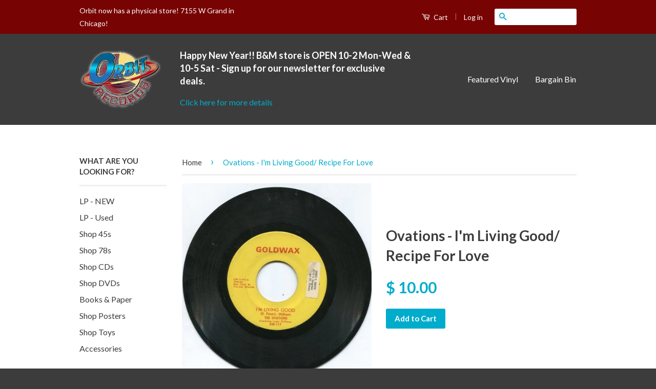

--- FILE ---
content_type: text/html; charset=utf-8
request_url: https://orbitrecords.com/products/ovations-im-living-good-recipe-for-love
body_size: 15918
content:
<!doctype html>
<!--[if lt IE 7]><html class="no-js lt-ie9 lt-ie8 lt-ie7" lang="en"> <![endif]-->
<!--[if IE 7]><html class="no-js lt-ie9 lt-ie8" lang="en"> <![endif]-->
<!--[if IE 8]><html class="no-js lt-ie9" lang="en"> <![endif]-->
<!--[if IE 9 ]><html class="ie9 no-js"> <![endif]-->
<!--[if (gt IE 9)|!(IE)]><!--> <html class="no-js"> <!--<![endif]-->
<head>
<meta name="google-site-verification" content="bC-hGGSe2O0bY8zIWuQ4rucG4SET92ygwTHmHqdhems" />
  <!-- Basic page needs ================================================== -->
  <meta charset="utf-8">
  <meta http-equiv="X-UA-Compatible" content="IE=edge,chrome=1">

  
  <link rel="shortcut icon" href="//orbitrecords.com/cdn/shop/t/3/assets/favicon.png?v=78210306088535284711454107761" type="image/png" />
  

  <!-- Title and description ================================================== -->
  <title>
  Ovations - I&#39;m Living Good/ Recipe For Love &ndash; Orbit Records
  </title>

  
  <meta name="description" content="The Ovations   |  Label: Goldwax #117   |  Format: 45   |  Genre: Soul/Funk/R&amp;amp;B Condition: Very Good Plus The Ovations featuring Louis Williams - I&#39;m Living Good b/w Recipe For Love. Goldwax Records 45rpm #117. Sticker on one label.">
  

  <!-- Social Meta Tags ================================================== -->
  

  <meta property="og:type" content="product">
  <meta property="og:title" content="Ovations - I&#39;m Living Good/ Recipe For Love">
  <meta property="og:url" content="https://orbitrecords.com/products/ovations-im-living-good-recipe-for-love">
  
  <meta property="og:image" content="http://orbitrecords.com/cdn/shop/products/ovations867_edited_grande.jpg?v=1452897246">
  <meta property="og:image:secure_url" content="https://orbitrecords.com/cdn/shop/products/ovations867_edited_grande.jpg?v=1452897246">
  
  <meta property="og:price:amount" content="10.00">
  <meta property="og:price:currency" content="USD">


  <meta property="og:description" content="The Ovations   |  Label: Goldwax #117   |  Format: 45   |  Genre: Soul/Funk/R&amp;amp;B Condition: Very Good Plus The Ovations featuring Louis Williams - I&#39;m Living Good b/w Recipe For Love. Goldwax Records 45rpm #117. Sticker on one label.">

<meta property="og:site_name" content="Orbit Records">



<meta name="twitter:card" content="summary">


  <meta name="twitter:site" content="@orbit_records">



  <meta name="twitter:title" content="Ovations - I&#39;m Living Good/ Recipe For Love">
  <meta name="twitter:description" content="
The Ovations   |  Label: Goldwax #117   |  Format: 45   |  Genre: Soul/Funk/R&amp;amp;B


Condition: Very Good Plus
The Ovations featuring Louis Williams - I&#39;m Living Good b/w Recipe For Love. Goldwax Records 45rpm #117. Sticker on one label.
">
  <meta name="twitter:image" content="https://orbitrecords.com/cdn/shop/products/ovations867_edited_medium.jpg?v=1452897246">
  <meta name="twitter:image:width" content="240">
  <meta name="twitter:image:height" content="240">



  <!-- Helpers ================================================== -->
  <link rel="canonical" href="https://orbitrecords.com/products/ovations-im-living-good-recipe-for-love">
  <meta name="viewport" content="width=device-width,initial-scale=1">
  <meta name="theme-color" content="#00accc">

  

  <!-- CSS ================================================== -->
  <link href="//orbitrecords.com/cdn/shop/t/3/assets/timber.scss.css?v=171956470857045713451704666080" rel="stylesheet" type="text/css" media="all" />
  <link href="//orbitrecords.com/cdn/shop/t/3/assets/theme.scss.css?v=95225465208065574291704666080" rel="stylesheet" type="text/css" media="all" />

  
  
  
  <link href="//fonts.googleapis.com/css?family=Lato:400,700" rel="stylesheet" type="text/css" media="all" />


  



  <!-- Header hook for plugins ================================================== -->
  <script>window.performance && window.performance.mark && window.performance.mark('shopify.content_for_header.start');</script><meta name="google-site-verification" content="bC-hGGSe2O0bY8zIWuQ4rucG4SET92ygwTHmHqdhems">
<meta id="shopify-digital-wallet" name="shopify-digital-wallet" content="/8074553/digital_wallets/dialog">
<meta name="shopify-checkout-api-token" content="21789aa43e6100bb555e2e983f7d7e44">
<meta id="in-context-paypal-metadata" data-shop-id="8074553" data-venmo-supported="true" data-environment="production" data-locale="en_US" data-paypal-v4="true" data-currency="USD">
<link rel="alternate" type="application/json+oembed" href="https://orbitrecords.com/products/ovations-im-living-good-recipe-for-love.oembed">
<script async="async" src="/checkouts/internal/preloads.js?locale=en-US"></script>
<link rel="preconnect" href="https://shop.app" crossorigin="anonymous">
<script async="async" src="https://shop.app/checkouts/internal/preloads.js?locale=en-US&shop_id=8074553" crossorigin="anonymous"></script>
<script id="apple-pay-shop-capabilities" type="application/json">{"shopId":8074553,"countryCode":"US","currencyCode":"USD","merchantCapabilities":["supports3DS"],"merchantId":"gid:\/\/shopify\/Shop\/8074553","merchantName":"Orbit Records","requiredBillingContactFields":["postalAddress","email","phone"],"requiredShippingContactFields":["postalAddress","email","phone"],"shippingType":"shipping","supportedNetworks":["visa","masterCard","amex","discover","elo","jcb"],"total":{"type":"pending","label":"Orbit Records","amount":"1.00"},"shopifyPaymentsEnabled":true,"supportsSubscriptions":true}</script>
<script id="shopify-features" type="application/json">{"accessToken":"21789aa43e6100bb555e2e983f7d7e44","betas":["rich-media-storefront-analytics"],"domain":"orbitrecords.com","predictiveSearch":true,"shopId":8074553,"locale":"en"}</script>
<script>var Shopify = Shopify || {};
Shopify.shop = "orbit-records.myshopify.com";
Shopify.locale = "en";
Shopify.currency = {"active":"USD","rate":"1.0"};
Shopify.country = "US";
Shopify.theme = {"name":"Classic","id":78376513,"schema_name":null,"schema_version":null,"theme_store_id":721,"role":"main"};
Shopify.theme.handle = "null";
Shopify.theme.style = {"id":null,"handle":null};
Shopify.cdnHost = "orbitrecords.com/cdn";
Shopify.routes = Shopify.routes || {};
Shopify.routes.root = "/";</script>
<script type="module">!function(o){(o.Shopify=o.Shopify||{}).modules=!0}(window);</script>
<script>!function(o){function n(){var o=[];function n(){o.push(Array.prototype.slice.apply(arguments))}return n.q=o,n}var t=o.Shopify=o.Shopify||{};t.loadFeatures=n(),t.autoloadFeatures=n()}(window);</script>
<script>
  window.ShopifyPay = window.ShopifyPay || {};
  window.ShopifyPay.apiHost = "shop.app\/pay";
  window.ShopifyPay.redirectState = null;
</script>
<script id="shop-js-analytics" type="application/json">{"pageType":"product"}</script>
<script defer="defer" async type="module" src="//orbitrecords.com/cdn/shopifycloud/shop-js/modules/v2/client.init-shop-cart-sync_C5BV16lS.en.esm.js"></script>
<script defer="defer" async type="module" src="//orbitrecords.com/cdn/shopifycloud/shop-js/modules/v2/chunk.common_CygWptCX.esm.js"></script>
<script type="module">
  await import("//orbitrecords.com/cdn/shopifycloud/shop-js/modules/v2/client.init-shop-cart-sync_C5BV16lS.en.esm.js");
await import("//orbitrecords.com/cdn/shopifycloud/shop-js/modules/v2/chunk.common_CygWptCX.esm.js");

  window.Shopify.SignInWithShop?.initShopCartSync?.({"fedCMEnabled":true,"windoidEnabled":true});

</script>
<script>
  window.Shopify = window.Shopify || {};
  if (!window.Shopify.featureAssets) window.Shopify.featureAssets = {};
  window.Shopify.featureAssets['shop-js'] = {"shop-cart-sync":["modules/v2/client.shop-cart-sync_ZFArdW7E.en.esm.js","modules/v2/chunk.common_CygWptCX.esm.js"],"init-fed-cm":["modules/v2/client.init-fed-cm_CmiC4vf6.en.esm.js","modules/v2/chunk.common_CygWptCX.esm.js"],"shop-button":["modules/v2/client.shop-button_tlx5R9nI.en.esm.js","modules/v2/chunk.common_CygWptCX.esm.js"],"shop-cash-offers":["modules/v2/client.shop-cash-offers_DOA2yAJr.en.esm.js","modules/v2/chunk.common_CygWptCX.esm.js","modules/v2/chunk.modal_D71HUcav.esm.js"],"init-windoid":["modules/v2/client.init-windoid_sURxWdc1.en.esm.js","modules/v2/chunk.common_CygWptCX.esm.js"],"shop-toast-manager":["modules/v2/client.shop-toast-manager_ClPi3nE9.en.esm.js","modules/v2/chunk.common_CygWptCX.esm.js"],"init-shop-email-lookup-coordinator":["modules/v2/client.init-shop-email-lookup-coordinator_B8hsDcYM.en.esm.js","modules/v2/chunk.common_CygWptCX.esm.js"],"init-shop-cart-sync":["modules/v2/client.init-shop-cart-sync_C5BV16lS.en.esm.js","modules/v2/chunk.common_CygWptCX.esm.js"],"avatar":["modules/v2/client.avatar_BTnouDA3.en.esm.js"],"pay-button":["modules/v2/client.pay-button_FdsNuTd3.en.esm.js","modules/v2/chunk.common_CygWptCX.esm.js"],"init-customer-accounts":["modules/v2/client.init-customer-accounts_DxDtT_ad.en.esm.js","modules/v2/client.shop-login-button_C5VAVYt1.en.esm.js","modules/v2/chunk.common_CygWptCX.esm.js","modules/v2/chunk.modal_D71HUcav.esm.js"],"init-shop-for-new-customer-accounts":["modules/v2/client.init-shop-for-new-customer-accounts_ChsxoAhi.en.esm.js","modules/v2/client.shop-login-button_C5VAVYt1.en.esm.js","modules/v2/chunk.common_CygWptCX.esm.js","modules/v2/chunk.modal_D71HUcav.esm.js"],"shop-login-button":["modules/v2/client.shop-login-button_C5VAVYt1.en.esm.js","modules/v2/chunk.common_CygWptCX.esm.js","modules/v2/chunk.modal_D71HUcav.esm.js"],"init-customer-accounts-sign-up":["modules/v2/client.init-customer-accounts-sign-up_CPSyQ0Tj.en.esm.js","modules/v2/client.shop-login-button_C5VAVYt1.en.esm.js","modules/v2/chunk.common_CygWptCX.esm.js","modules/v2/chunk.modal_D71HUcav.esm.js"],"shop-follow-button":["modules/v2/client.shop-follow-button_Cva4Ekp9.en.esm.js","modules/v2/chunk.common_CygWptCX.esm.js","modules/v2/chunk.modal_D71HUcav.esm.js"],"checkout-modal":["modules/v2/client.checkout-modal_BPM8l0SH.en.esm.js","modules/v2/chunk.common_CygWptCX.esm.js","modules/v2/chunk.modal_D71HUcav.esm.js"],"lead-capture":["modules/v2/client.lead-capture_Bi8yE_yS.en.esm.js","modules/v2/chunk.common_CygWptCX.esm.js","modules/v2/chunk.modal_D71HUcav.esm.js"],"shop-login":["modules/v2/client.shop-login_D6lNrXab.en.esm.js","modules/v2/chunk.common_CygWptCX.esm.js","modules/v2/chunk.modal_D71HUcav.esm.js"],"payment-terms":["modules/v2/client.payment-terms_CZxnsJam.en.esm.js","modules/v2/chunk.common_CygWptCX.esm.js","modules/v2/chunk.modal_D71HUcav.esm.js"]};
</script>
<script id="__st">var __st={"a":8074553,"offset":-21600,"reqid":"617be16a-fc7a-4d31-be7c-c830b056e4a0-1768742768","pageurl":"orbitrecords.com\/products\/ovations-im-living-good-recipe-for-love","u":"ee6fbe96dd9e","p":"product","rtyp":"product","rid":3896230785};</script>
<script>window.ShopifyPaypalV4VisibilityTracking = true;</script>
<script id="captcha-bootstrap">!function(){'use strict';const t='contact',e='account',n='new_comment',o=[[t,t],['blogs',n],['comments',n],[t,'customer']],c=[[e,'customer_login'],[e,'guest_login'],[e,'recover_customer_password'],[e,'create_customer']],r=t=>t.map((([t,e])=>`form[action*='/${t}']:not([data-nocaptcha='true']) input[name='form_type'][value='${e}']`)).join(','),a=t=>()=>t?[...document.querySelectorAll(t)].map((t=>t.form)):[];function s(){const t=[...o],e=r(t);return a(e)}const i='password',u='form_key',d=['recaptcha-v3-token','g-recaptcha-response','h-captcha-response',i],f=()=>{try{return window.sessionStorage}catch{return}},m='__shopify_v',_=t=>t.elements[u];function p(t,e,n=!1){try{const o=window.sessionStorage,c=JSON.parse(o.getItem(e)),{data:r}=function(t){const{data:e,action:n}=t;return t[m]||n?{data:e,action:n}:{data:t,action:n}}(c);for(const[e,n]of Object.entries(r))t.elements[e]&&(t.elements[e].value=n);n&&o.removeItem(e)}catch(o){console.error('form repopulation failed',{error:o})}}const l='form_type',E='cptcha';function T(t){t.dataset[E]=!0}const w=window,h=w.document,L='Shopify',v='ce_forms',y='captcha';let A=!1;((t,e)=>{const n=(g='f06e6c50-85a8-45c8-87d0-21a2b65856fe',I='https://cdn.shopify.com/shopifycloud/storefront-forms-hcaptcha/ce_storefront_forms_captcha_hcaptcha.v1.5.2.iife.js',D={infoText:'Protected by hCaptcha',privacyText:'Privacy',termsText:'Terms'},(t,e,n)=>{const o=w[L][v],c=o.bindForm;if(c)return c(t,g,e,D).then(n);var r;o.q.push([[t,g,e,D],n]),r=I,A||(h.body.append(Object.assign(h.createElement('script'),{id:'captcha-provider',async:!0,src:r})),A=!0)});var g,I,D;w[L]=w[L]||{},w[L][v]=w[L][v]||{},w[L][v].q=[],w[L][y]=w[L][y]||{},w[L][y].protect=function(t,e){n(t,void 0,e),T(t)},Object.freeze(w[L][y]),function(t,e,n,w,h,L){const[v,y,A,g]=function(t,e,n){const i=e?o:[],u=t?c:[],d=[...i,...u],f=r(d),m=r(i),_=r(d.filter((([t,e])=>n.includes(e))));return[a(f),a(m),a(_),s()]}(w,h,L),I=t=>{const e=t.target;return e instanceof HTMLFormElement?e:e&&e.form},D=t=>v().includes(t);t.addEventListener('submit',(t=>{const e=I(t);if(!e)return;const n=D(e)&&!e.dataset.hcaptchaBound&&!e.dataset.recaptchaBound,o=_(e),c=g().includes(e)&&(!o||!o.value);(n||c)&&t.preventDefault(),c&&!n&&(function(t){try{if(!f())return;!function(t){const e=f();if(!e)return;const n=_(t);if(!n)return;const o=n.value;o&&e.removeItem(o)}(t);const e=Array.from(Array(32),(()=>Math.random().toString(36)[2])).join('');!function(t,e){_(t)||t.append(Object.assign(document.createElement('input'),{type:'hidden',name:u})),t.elements[u].value=e}(t,e),function(t,e){const n=f();if(!n)return;const o=[...t.querySelectorAll(`input[type='${i}']`)].map((({name:t})=>t)),c=[...d,...o],r={};for(const[a,s]of new FormData(t).entries())c.includes(a)||(r[a]=s);n.setItem(e,JSON.stringify({[m]:1,action:t.action,data:r}))}(t,e)}catch(e){console.error('failed to persist form',e)}}(e),e.submit())}));const S=(t,e)=>{t&&!t.dataset[E]&&(n(t,e.some((e=>e===t))),T(t))};for(const o of['focusin','change'])t.addEventListener(o,(t=>{const e=I(t);D(e)&&S(e,y())}));const B=e.get('form_key'),M=e.get(l),P=B&&M;t.addEventListener('DOMContentLoaded',(()=>{const t=y();if(P)for(const e of t)e.elements[l].value===M&&p(e,B);[...new Set([...A(),...v().filter((t=>'true'===t.dataset.shopifyCaptcha))])].forEach((e=>S(e,t)))}))}(h,new URLSearchParams(w.location.search),n,t,e,['guest_login'])})(!0,!0)}();</script>
<script integrity="sha256-4kQ18oKyAcykRKYeNunJcIwy7WH5gtpwJnB7kiuLZ1E=" data-source-attribution="shopify.loadfeatures" defer="defer" src="//orbitrecords.com/cdn/shopifycloud/storefront/assets/storefront/load_feature-a0a9edcb.js" crossorigin="anonymous"></script>
<script crossorigin="anonymous" defer="defer" src="//orbitrecords.com/cdn/shopifycloud/storefront/assets/shopify_pay/storefront-65b4c6d7.js?v=20250812"></script>
<script data-source-attribution="shopify.dynamic_checkout.dynamic.init">var Shopify=Shopify||{};Shopify.PaymentButton=Shopify.PaymentButton||{isStorefrontPortableWallets:!0,init:function(){window.Shopify.PaymentButton.init=function(){};var t=document.createElement("script");t.src="https://orbitrecords.com/cdn/shopifycloud/portable-wallets/latest/portable-wallets.en.js",t.type="module",document.head.appendChild(t)}};
</script>
<script data-source-attribution="shopify.dynamic_checkout.buyer_consent">
  function portableWalletsHideBuyerConsent(e){var t=document.getElementById("shopify-buyer-consent"),n=document.getElementById("shopify-subscription-policy-button");t&&n&&(t.classList.add("hidden"),t.setAttribute("aria-hidden","true"),n.removeEventListener("click",e))}function portableWalletsShowBuyerConsent(e){var t=document.getElementById("shopify-buyer-consent"),n=document.getElementById("shopify-subscription-policy-button");t&&n&&(t.classList.remove("hidden"),t.removeAttribute("aria-hidden"),n.addEventListener("click",e))}window.Shopify?.PaymentButton&&(window.Shopify.PaymentButton.hideBuyerConsent=portableWalletsHideBuyerConsent,window.Shopify.PaymentButton.showBuyerConsent=portableWalletsShowBuyerConsent);
</script>
<script data-source-attribution="shopify.dynamic_checkout.cart.bootstrap">document.addEventListener("DOMContentLoaded",(function(){function t(){return document.querySelector("shopify-accelerated-checkout-cart, shopify-accelerated-checkout")}if(t())Shopify.PaymentButton.init();else{new MutationObserver((function(e,n){t()&&(Shopify.PaymentButton.init(),n.disconnect())})).observe(document.body,{childList:!0,subtree:!0})}}));
</script>
<link id="shopify-accelerated-checkout-styles" rel="stylesheet" media="screen" href="https://orbitrecords.com/cdn/shopifycloud/portable-wallets/latest/accelerated-checkout-backwards-compat.css" crossorigin="anonymous">
<style id="shopify-accelerated-checkout-cart">
        #shopify-buyer-consent {
  margin-top: 1em;
  display: inline-block;
  width: 100%;
}

#shopify-buyer-consent.hidden {
  display: none;
}

#shopify-subscription-policy-button {
  background: none;
  border: none;
  padding: 0;
  text-decoration: underline;
  font-size: inherit;
  cursor: pointer;
}

#shopify-subscription-policy-button::before {
  box-shadow: none;
}

      </style>

<script>window.performance && window.performance.mark && window.performance.mark('shopify.content_for_header.end');</script>

  

<!--[if lt IE 9]>
<script src="//cdnjs.cloudflare.com/ajax/libs/html5shiv/3.7.2/html5shiv.min.js" type="text/javascript"></script>
<script src="//orbitrecords.com/cdn/shop/t/3/assets/respond.min.js?v=52248677837542619231450551578" type="text/javascript"></script>
<link href="//orbitrecords.com/cdn/shop/t/3/assets/respond-proxy.html" id="respond-proxy" rel="respond-proxy" />
<link href="//orbitrecords.com/search?q=15d757e8c0fa47fa0fd114fea6ae04e9" id="respond-redirect" rel="respond-redirect" />
<script src="//orbitrecords.com/search?q=15d757e8c0fa47fa0fd114fea6ae04e9" type="text/javascript"></script>
<![endif]-->



  <script src="//ajax.googleapis.com/ajax/libs/jquery/1.11.0/jquery.min.js" type="text/javascript"></script>
  <script src="//orbitrecords.com/cdn/shop/t/3/assets/modernizr.min.js?v=26620055551102246001450551578" type="text/javascript"></script>

  
  

<link href="https://monorail-edge.shopifysvc.com" rel="dns-prefetch">
<script>(function(){if ("sendBeacon" in navigator && "performance" in window) {try {var session_token_from_headers = performance.getEntriesByType('navigation')[0].serverTiming.find(x => x.name == '_s').description;} catch {var session_token_from_headers = undefined;}var session_cookie_matches = document.cookie.match(/_shopify_s=([^;]*)/);var session_token_from_cookie = session_cookie_matches && session_cookie_matches.length === 2 ? session_cookie_matches[1] : "";var session_token = session_token_from_headers || session_token_from_cookie || "";function handle_abandonment_event(e) {var entries = performance.getEntries().filter(function(entry) {return /monorail-edge.shopifysvc.com/.test(entry.name);});if (!window.abandonment_tracked && entries.length === 0) {window.abandonment_tracked = true;var currentMs = Date.now();var navigation_start = performance.timing.navigationStart;var payload = {shop_id: 8074553,url: window.location.href,navigation_start,duration: currentMs - navigation_start,session_token,page_type: "product"};window.navigator.sendBeacon("https://monorail-edge.shopifysvc.com/v1/produce", JSON.stringify({schema_id: "online_store_buyer_site_abandonment/1.1",payload: payload,metadata: {event_created_at_ms: currentMs,event_sent_at_ms: currentMs}}));}}window.addEventListener('pagehide', handle_abandonment_event);}}());</script>
<script id="web-pixels-manager-setup">(function e(e,d,r,n,o){if(void 0===o&&(o={}),!Boolean(null===(a=null===(i=window.Shopify)||void 0===i?void 0:i.analytics)||void 0===a?void 0:a.replayQueue)){var i,a;window.Shopify=window.Shopify||{};var t=window.Shopify;t.analytics=t.analytics||{};var s=t.analytics;s.replayQueue=[],s.publish=function(e,d,r){return s.replayQueue.push([e,d,r]),!0};try{self.performance.mark("wpm:start")}catch(e){}var l=function(){var e={modern:/Edge?\/(1{2}[4-9]|1[2-9]\d|[2-9]\d{2}|\d{4,})\.\d+(\.\d+|)|Firefox\/(1{2}[4-9]|1[2-9]\d|[2-9]\d{2}|\d{4,})\.\d+(\.\d+|)|Chrom(ium|e)\/(9{2}|\d{3,})\.\d+(\.\d+|)|(Maci|X1{2}).+ Version\/(15\.\d+|(1[6-9]|[2-9]\d|\d{3,})\.\d+)([,.]\d+|)( \(\w+\)|)( Mobile\/\w+|) Safari\/|Chrome.+OPR\/(9{2}|\d{3,})\.\d+\.\d+|(CPU[ +]OS|iPhone[ +]OS|CPU[ +]iPhone|CPU IPhone OS|CPU iPad OS)[ +]+(15[._]\d+|(1[6-9]|[2-9]\d|\d{3,})[._]\d+)([._]\d+|)|Android:?[ /-](13[3-9]|1[4-9]\d|[2-9]\d{2}|\d{4,})(\.\d+|)(\.\d+|)|Android.+Firefox\/(13[5-9]|1[4-9]\d|[2-9]\d{2}|\d{4,})\.\d+(\.\d+|)|Android.+Chrom(ium|e)\/(13[3-9]|1[4-9]\d|[2-9]\d{2}|\d{4,})\.\d+(\.\d+|)|SamsungBrowser\/([2-9]\d|\d{3,})\.\d+/,legacy:/Edge?\/(1[6-9]|[2-9]\d|\d{3,})\.\d+(\.\d+|)|Firefox\/(5[4-9]|[6-9]\d|\d{3,})\.\d+(\.\d+|)|Chrom(ium|e)\/(5[1-9]|[6-9]\d|\d{3,})\.\d+(\.\d+|)([\d.]+$|.*Safari\/(?![\d.]+ Edge\/[\d.]+$))|(Maci|X1{2}).+ Version\/(10\.\d+|(1[1-9]|[2-9]\d|\d{3,})\.\d+)([,.]\d+|)( \(\w+\)|)( Mobile\/\w+|) Safari\/|Chrome.+OPR\/(3[89]|[4-9]\d|\d{3,})\.\d+\.\d+|(CPU[ +]OS|iPhone[ +]OS|CPU[ +]iPhone|CPU IPhone OS|CPU iPad OS)[ +]+(10[._]\d+|(1[1-9]|[2-9]\d|\d{3,})[._]\d+)([._]\d+|)|Android:?[ /-](13[3-9]|1[4-9]\d|[2-9]\d{2}|\d{4,})(\.\d+|)(\.\d+|)|Mobile Safari.+OPR\/([89]\d|\d{3,})\.\d+\.\d+|Android.+Firefox\/(13[5-9]|1[4-9]\d|[2-9]\d{2}|\d{4,})\.\d+(\.\d+|)|Android.+Chrom(ium|e)\/(13[3-9]|1[4-9]\d|[2-9]\d{2}|\d{4,})\.\d+(\.\d+|)|Android.+(UC? ?Browser|UCWEB|U3)[ /]?(15\.([5-9]|\d{2,})|(1[6-9]|[2-9]\d|\d{3,})\.\d+)\.\d+|SamsungBrowser\/(5\.\d+|([6-9]|\d{2,})\.\d+)|Android.+MQ{2}Browser\/(14(\.(9|\d{2,})|)|(1[5-9]|[2-9]\d|\d{3,})(\.\d+|))(\.\d+|)|K[Aa][Ii]OS\/(3\.\d+|([4-9]|\d{2,})\.\d+)(\.\d+|)/},d=e.modern,r=e.legacy,n=navigator.userAgent;return n.match(d)?"modern":n.match(r)?"legacy":"unknown"}(),u="modern"===l?"modern":"legacy",c=(null!=n?n:{modern:"",legacy:""})[u],f=function(e){return[e.baseUrl,"/wpm","/b",e.hashVersion,"modern"===e.buildTarget?"m":"l",".js"].join("")}({baseUrl:d,hashVersion:r,buildTarget:u}),m=function(e){var d=e.version,r=e.bundleTarget,n=e.surface,o=e.pageUrl,i=e.monorailEndpoint;return{emit:function(e){var a=e.status,t=e.errorMsg,s=(new Date).getTime(),l=JSON.stringify({metadata:{event_sent_at_ms:s},events:[{schema_id:"web_pixels_manager_load/3.1",payload:{version:d,bundle_target:r,page_url:o,status:a,surface:n,error_msg:t},metadata:{event_created_at_ms:s}}]});if(!i)return console&&console.warn&&console.warn("[Web Pixels Manager] No Monorail endpoint provided, skipping logging."),!1;try{return self.navigator.sendBeacon.bind(self.navigator)(i,l)}catch(e){}var u=new XMLHttpRequest;try{return u.open("POST",i,!0),u.setRequestHeader("Content-Type","text/plain"),u.send(l),!0}catch(e){return console&&console.warn&&console.warn("[Web Pixels Manager] Got an unhandled error while logging to Monorail."),!1}}}}({version:r,bundleTarget:l,surface:e.surface,pageUrl:self.location.href,monorailEndpoint:e.monorailEndpoint});try{o.browserTarget=l,function(e){var d=e.src,r=e.async,n=void 0===r||r,o=e.onload,i=e.onerror,a=e.sri,t=e.scriptDataAttributes,s=void 0===t?{}:t,l=document.createElement("script"),u=document.querySelector("head"),c=document.querySelector("body");if(l.async=n,l.src=d,a&&(l.integrity=a,l.crossOrigin="anonymous"),s)for(var f in s)if(Object.prototype.hasOwnProperty.call(s,f))try{l.dataset[f]=s[f]}catch(e){}if(o&&l.addEventListener("load",o),i&&l.addEventListener("error",i),u)u.appendChild(l);else{if(!c)throw new Error("Did not find a head or body element to append the script");c.appendChild(l)}}({src:f,async:!0,onload:function(){if(!function(){var e,d;return Boolean(null===(d=null===(e=window.Shopify)||void 0===e?void 0:e.analytics)||void 0===d?void 0:d.initialized)}()){var d=window.webPixelsManager.init(e)||void 0;if(d){var r=window.Shopify.analytics;r.replayQueue.forEach((function(e){var r=e[0],n=e[1],o=e[2];d.publishCustomEvent(r,n,o)})),r.replayQueue=[],r.publish=d.publishCustomEvent,r.visitor=d.visitor,r.initialized=!0}}},onerror:function(){return m.emit({status:"failed",errorMsg:"".concat(f," has failed to load")})},sri:function(e){var d=/^sha384-[A-Za-z0-9+/=]+$/;return"string"==typeof e&&d.test(e)}(c)?c:"",scriptDataAttributes:o}),m.emit({status:"loading"})}catch(e){m.emit({status:"failed",errorMsg:(null==e?void 0:e.message)||"Unknown error"})}}})({shopId: 8074553,storefrontBaseUrl: "https://orbitrecords.com",extensionsBaseUrl: "https://extensions.shopifycdn.com/cdn/shopifycloud/web-pixels-manager",monorailEndpoint: "https://monorail-edge.shopifysvc.com/unstable/produce_batch",surface: "storefront-renderer",enabledBetaFlags: ["2dca8a86"],webPixelsConfigList: [{"id":"513343739","configuration":"{\"config\":\"{\\\"pixel_id\\\":\\\"G-J4NGZLT9RX\\\",\\\"target_country\\\":\\\"US\\\",\\\"gtag_events\\\":[{\\\"type\\\":\\\"begin_checkout\\\",\\\"action_label\\\":\\\"G-J4NGZLT9RX\\\"},{\\\"type\\\":\\\"search\\\",\\\"action_label\\\":\\\"G-J4NGZLT9RX\\\"},{\\\"type\\\":\\\"view_item\\\",\\\"action_label\\\":[\\\"G-J4NGZLT9RX\\\",\\\"MC-HX6DZN1QLT\\\"]},{\\\"type\\\":\\\"purchase\\\",\\\"action_label\\\":[\\\"G-J4NGZLT9RX\\\",\\\"MC-HX6DZN1QLT\\\"]},{\\\"type\\\":\\\"page_view\\\",\\\"action_label\\\":[\\\"G-J4NGZLT9RX\\\",\\\"MC-HX6DZN1QLT\\\"]},{\\\"type\\\":\\\"add_payment_info\\\",\\\"action_label\\\":\\\"G-J4NGZLT9RX\\\"},{\\\"type\\\":\\\"add_to_cart\\\",\\\"action_label\\\":\\\"G-J4NGZLT9RX\\\"}],\\\"enable_monitoring_mode\\\":false}\"}","eventPayloadVersion":"v1","runtimeContext":"OPEN","scriptVersion":"b2a88bafab3e21179ed38636efcd8a93","type":"APP","apiClientId":1780363,"privacyPurposes":[],"dataSharingAdjustments":{"protectedCustomerApprovalScopes":["read_customer_address","read_customer_email","read_customer_name","read_customer_personal_data","read_customer_phone"]}},{"id":"shopify-app-pixel","configuration":"{}","eventPayloadVersion":"v1","runtimeContext":"STRICT","scriptVersion":"0450","apiClientId":"shopify-pixel","type":"APP","privacyPurposes":["ANALYTICS","MARKETING"]},{"id":"shopify-custom-pixel","eventPayloadVersion":"v1","runtimeContext":"LAX","scriptVersion":"0450","apiClientId":"shopify-pixel","type":"CUSTOM","privacyPurposes":["ANALYTICS","MARKETING"]}],isMerchantRequest: false,initData: {"shop":{"name":"Orbit Records","paymentSettings":{"currencyCode":"USD"},"myshopifyDomain":"orbit-records.myshopify.com","countryCode":"US","storefrontUrl":"https:\/\/orbitrecords.com"},"customer":null,"cart":null,"checkout":null,"productVariants":[{"price":{"amount":10.0,"currencyCode":"USD"},"product":{"title":"Ovations - I'm Living Good\/ Recipe For Love","vendor":"n\/a","id":"3896230785","untranslatedTitle":"Ovations - I'm Living Good\/ Recipe For Love","url":"\/products\/ovations-im-living-good-recipe-for-love","type":"45s"},"id":"11359713793","image":{"src":"\/\/orbitrecords.com\/cdn\/shop\/products\/ovations867_edited.jpg?v=1452897246"},"sku":"","title":"Default Title","untranslatedTitle":"Default Title"}],"purchasingCompany":null},},"https://orbitrecords.com/cdn","fcfee988w5aeb613cpc8e4bc33m6693e112",{"modern":"","legacy":""},{"shopId":"8074553","storefrontBaseUrl":"https:\/\/orbitrecords.com","extensionBaseUrl":"https:\/\/extensions.shopifycdn.com\/cdn\/shopifycloud\/web-pixels-manager","surface":"storefront-renderer","enabledBetaFlags":"[\"2dca8a86\"]","isMerchantRequest":"false","hashVersion":"fcfee988w5aeb613cpc8e4bc33m6693e112","publish":"custom","events":"[[\"page_viewed\",{}],[\"product_viewed\",{\"productVariant\":{\"price\":{\"amount\":10.0,\"currencyCode\":\"USD\"},\"product\":{\"title\":\"Ovations - I'm Living Good\/ Recipe For Love\",\"vendor\":\"n\/a\",\"id\":\"3896230785\",\"untranslatedTitle\":\"Ovations - I'm Living Good\/ Recipe For Love\",\"url\":\"\/products\/ovations-im-living-good-recipe-for-love\",\"type\":\"45s\"},\"id\":\"11359713793\",\"image\":{\"src\":\"\/\/orbitrecords.com\/cdn\/shop\/products\/ovations867_edited.jpg?v=1452897246\"},\"sku\":\"\",\"title\":\"Default Title\",\"untranslatedTitle\":\"Default Title\"}}]]"});</script><script>
  window.ShopifyAnalytics = window.ShopifyAnalytics || {};
  window.ShopifyAnalytics.meta = window.ShopifyAnalytics.meta || {};
  window.ShopifyAnalytics.meta.currency = 'USD';
  var meta = {"product":{"id":3896230785,"gid":"gid:\/\/shopify\/Product\/3896230785","vendor":"n\/a","type":"45s","handle":"ovations-im-living-good-recipe-for-love","variants":[{"id":11359713793,"price":1000,"name":"Ovations - I'm Living Good\/ Recipe For Love","public_title":null,"sku":""}],"remote":false},"page":{"pageType":"product","resourceType":"product","resourceId":3896230785,"requestId":"617be16a-fc7a-4d31-be7c-c830b056e4a0-1768742768"}};
  for (var attr in meta) {
    window.ShopifyAnalytics.meta[attr] = meta[attr];
  }
</script>
<script class="analytics">
  (function () {
    var customDocumentWrite = function(content) {
      var jquery = null;

      if (window.jQuery) {
        jquery = window.jQuery;
      } else if (window.Checkout && window.Checkout.$) {
        jquery = window.Checkout.$;
      }

      if (jquery) {
        jquery('body').append(content);
      }
    };

    var hasLoggedConversion = function(token) {
      if (token) {
        return document.cookie.indexOf('loggedConversion=' + token) !== -1;
      }
      return false;
    }

    var setCookieIfConversion = function(token) {
      if (token) {
        var twoMonthsFromNow = new Date(Date.now());
        twoMonthsFromNow.setMonth(twoMonthsFromNow.getMonth() + 2);

        document.cookie = 'loggedConversion=' + token + '; expires=' + twoMonthsFromNow;
      }
    }

    var trekkie = window.ShopifyAnalytics.lib = window.trekkie = window.trekkie || [];
    if (trekkie.integrations) {
      return;
    }
    trekkie.methods = [
      'identify',
      'page',
      'ready',
      'track',
      'trackForm',
      'trackLink'
    ];
    trekkie.factory = function(method) {
      return function() {
        var args = Array.prototype.slice.call(arguments);
        args.unshift(method);
        trekkie.push(args);
        return trekkie;
      };
    };
    for (var i = 0; i < trekkie.methods.length; i++) {
      var key = trekkie.methods[i];
      trekkie[key] = trekkie.factory(key);
    }
    trekkie.load = function(config) {
      trekkie.config = config || {};
      trekkie.config.initialDocumentCookie = document.cookie;
      var first = document.getElementsByTagName('script')[0];
      var script = document.createElement('script');
      script.type = 'text/javascript';
      script.onerror = function(e) {
        var scriptFallback = document.createElement('script');
        scriptFallback.type = 'text/javascript';
        scriptFallback.onerror = function(error) {
                var Monorail = {
      produce: function produce(monorailDomain, schemaId, payload) {
        var currentMs = new Date().getTime();
        var event = {
          schema_id: schemaId,
          payload: payload,
          metadata: {
            event_created_at_ms: currentMs,
            event_sent_at_ms: currentMs
          }
        };
        return Monorail.sendRequest("https://" + monorailDomain + "/v1/produce", JSON.stringify(event));
      },
      sendRequest: function sendRequest(endpointUrl, payload) {
        // Try the sendBeacon API
        if (window && window.navigator && typeof window.navigator.sendBeacon === 'function' && typeof window.Blob === 'function' && !Monorail.isIos12()) {
          var blobData = new window.Blob([payload], {
            type: 'text/plain'
          });

          if (window.navigator.sendBeacon(endpointUrl, blobData)) {
            return true;
          } // sendBeacon was not successful

        } // XHR beacon

        var xhr = new XMLHttpRequest();

        try {
          xhr.open('POST', endpointUrl);
          xhr.setRequestHeader('Content-Type', 'text/plain');
          xhr.send(payload);
        } catch (e) {
          console.log(e);
        }

        return false;
      },
      isIos12: function isIos12() {
        return window.navigator.userAgent.lastIndexOf('iPhone; CPU iPhone OS 12_') !== -1 || window.navigator.userAgent.lastIndexOf('iPad; CPU OS 12_') !== -1;
      }
    };
    Monorail.produce('monorail-edge.shopifysvc.com',
      'trekkie_storefront_load_errors/1.1',
      {shop_id: 8074553,
      theme_id: 78376513,
      app_name: "storefront",
      context_url: window.location.href,
      source_url: "//orbitrecords.com/cdn/s/trekkie.storefront.cd680fe47e6c39ca5d5df5f0a32d569bc48c0f27.min.js"});

        };
        scriptFallback.async = true;
        scriptFallback.src = '//orbitrecords.com/cdn/s/trekkie.storefront.cd680fe47e6c39ca5d5df5f0a32d569bc48c0f27.min.js';
        first.parentNode.insertBefore(scriptFallback, first);
      };
      script.async = true;
      script.src = '//orbitrecords.com/cdn/s/trekkie.storefront.cd680fe47e6c39ca5d5df5f0a32d569bc48c0f27.min.js';
      first.parentNode.insertBefore(script, first);
    };
    trekkie.load(
      {"Trekkie":{"appName":"storefront","development":false,"defaultAttributes":{"shopId":8074553,"isMerchantRequest":null,"themeId":78376513,"themeCityHash":"13115376953416408327","contentLanguage":"en","currency":"USD","eventMetadataId":"30695824-0a5e-41dc-ac8f-238ce82958e8"},"isServerSideCookieWritingEnabled":true,"monorailRegion":"shop_domain","enabledBetaFlags":["65f19447"]},"Session Attribution":{},"S2S":{"facebookCapiEnabled":false,"source":"trekkie-storefront-renderer","apiClientId":580111}}
    );

    var loaded = false;
    trekkie.ready(function() {
      if (loaded) return;
      loaded = true;

      window.ShopifyAnalytics.lib = window.trekkie;

      var originalDocumentWrite = document.write;
      document.write = customDocumentWrite;
      try { window.ShopifyAnalytics.merchantGoogleAnalytics.call(this); } catch(error) {};
      document.write = originalDocumentWrite;

      window.ShopifyAnalytics.lib.page(null,{"pageType":"product","resourceType":"product","resourceId":3896230785,"requestId":"617be16a-fc7a-4d31-be7c-c830b056e4a0-1768742768","shopifyEmitted":true});

      var match = window.location.pathname.match(/checkouts\/(.+)\/(thank_you|post_purchase)/)
      var token = match? match[1]: undefined;
      if (!hasLoggedConversion(token)) {
        setCookieIfConversion(token);
        window.ShopifyAnalytics.lib.track("Viewed Product",{"currency":"USD","variantId":11359713793,"productId":3896230785,"productGid":"gid:\/\/shopify\/Product\/3896230785","name":"Ovations - I'm Living Good\/ Recipe For Love","price":"10.00","sku":"","brand":"n\/a","variant":null,"category":"45s","nonInteraction":true,"remote":false},undefined,undefined,{"shopifyEmitted":true});
      window.ShopifyAnalytics.lib.track("monorail:\/\/trekkie_storefront_viewed_product\/1.1",{"currency":"USD","variantId":11359713793,"productId":3896230785,"productGid":"gid:\/\/shopify\/Product\/3896230785","name":"Ovations - I'm Living Good\/ Recipe For Love","price":"10.00","sku":"","brand":"n\/a","variant":null,"category":"45s","nonInteraction":true,"remote":false,"referer":"https:\/\/orbitrecords.com\/products\/ovations-im-living-good-recipe-for-love"});
      }
    });


        var eventsListenerScript = document.createElement('script');
        eventsListenerScript.async = true;
        eventsListenerScript.src = "//orbitrecords.com/cdn/shopifycloud/storefront/assets/shop_events_listener-3da45d37.js";
        document.getElementsByTagName('head')[0].appendChild(eventsListenerScript);

})();</script>
  <script>
  if (!window.ga || (window.ga && typeof window.ga !== 'function')) {
    window.ga = function ga() {
      (window.ga.q = window.ga.q || []).push(arguments);
      if (window.Shopify && window.Shopify.analytics && typeof window.Shopify.analytics.publish === 'function') {
        window.Shopify.analytics.publish("ga_stub_called", {}, {sendTo: "google_osp_migration"});
      }
      console.error("Shopify's Google Analytics stub called with:", Array.from(arguments), "\nSee https://help.shopify.com/manual/promoting-marketing/pixels/pixel-migration#google for more information.");
    };
    if (window.Shopify && window.Shopify.analytics && typeof window.Shopify.analytics.publish === 'function') {
      window.Shopify.analytics.publish("ga_stub_initialized", {}, {sendTo: "google_osp_migration"});
    }
  }
</script>
<script
  defer
  src="https://orbitrecords.com/cdn/shopifycloud/perf-kit/shopify-perf-kit-3.0.4.min.js"
  data-application="storefront-renderer"
  data-shop-id="8074553"
  data-render-region="gcp-us-central1"
  data-page-type="product"
  data-theme-instance-id="78376513"
  data-theme-name=""
  data-theme-version=""
  data-monorail-region="shop_domain"
  data-resource-timing-sampling-rate="10"
  data-shs="true"
  data-shs-beacon="true"
  data-shs-export-with-fetch="true"
  data-shs-logs-sample-rate="1"
  data-shs-beacon-endpoint="https://orbitrecords.com/api/collect"
></script>
</head>

<body id="ovations-i-39-m-living-good-recipe-for-love" class="template-product" >

  <div class="header-bar">
  <div class="wrapper medium-down--hide">
    <div class="large--display-table">
      <div class="header-bar__left large--display-table-cell">
        
        <div class="header-bar__module header-bar__message">
          Orbit now has a physical store! 7155 W Grand in Chicago!
        </div>
        
      </div>

      <div class="header-bar__right large--display-table-cell">
        <div class="header-bar__module">
          <a href="/cart" class="cart-toggle">
            <span class="icon icon-cart header-bar__cart-icon" aria-hidden="true"></span>
            Cart
            <span class="cart-count header-bar__cart-count hidden-count">0</span>
          </a>
        </div>

        
          <span class="header-bar__sep" aria-hidden="true">|</span>
          <ul class="header-bar__module header-bar__module--list">
            
              <li>
                <a href="/account/login" id="customer_login_link">Log in</a>
              </li>
            
          </ul>
        
        
        
          <div class="header-bar__module header-bar__search">
            


  <form action="/search" method="get" class="header-bar__search-form clearfix" role="search">
    
    <input type="search" name="q" value="" aria-label="Search our store" class="header-bar__search-input">
    <button type="submit" class="btn icon-fallback-text header-bar__search-submit">
      <span class="icon icon-search" aria-hidden="true"></span>
      <span class="fallback-text">Search</span>
    </button>
  </form>


          </div>
        

      </div>
    </div>
  </div>
  <div class="wrapper large--hide">
    <button type="button" class="mobile-nav-trigger" id="MobileNavTrigger">
      <span class="icon icon-hamburger" aria-hidden="true"></span>
      Menu
    </button>
    <a href="/cart" class="cart-toggle mobile-cart-toggle">
      <span class="icon icon-cart header-bar__cart-icon" aria-hidden="true"></span>
      Cart <span class="cart-count hidden-count">0</span>
    </a>
  </div>
  <ul id="MobileNav" class="mobile-nav large--hide">
  
  
  
  <li class="mobile-nav__link" aria-haspopup="true">
    
      <a href="/collections/featured" class="mobile-nav">
        Featured Vinyl
      </a>
    
  </li>
  
  
  <li class="mobile-nav__link" aria-haspopup="true">
    
      <a href="/collections/bargain-bin" class="mobile-nav">
        Bargain Bin
      </a>
    
  </li>
  
  
    
      
      
      
      
      
        <li class="mobile-nav__link" aria-haspopup="true">
  <a href="#" class="mobile-nav__sublist-trigger">
    What Are You Looking For?
    <span class="icon-fallback-text mobile-nav__sublist-expand">
  <span class="icon icon-plus" aria-hidden="true"></span>
  <span class="fallback-text">+</span>
</span>
<span class="icon-fallback-text mobile-nav__sublist-contract">
  <span class="icon icon-minus" aria-hidden="true"></span>
  <span class="fallback-text">-</span>
</span>
  </a>
  <ul class="mobile-nav__sublist">
  
    
      
      
        <li class="mobile-nav__sublist-link">
          <a href="/collections/new-lp">LP - NEW</a>
        </li>
      
    
  
    
      
      
        <li class="mobile-nav__sublist-link">
          <a href="/collections/lp-used">LP - Used</a>
        </li>
      
    
  
    
      
      
        <li class="mobile-nav__sublist-link">
          <a href="/collections/7-45">Shop 45s</a>
        </li>
      
    
  
    
      
      
        <li class="mobile-nav__sublist-link">
          <a href="/collections/78s">Shop 78s</a>
        </li>
      
    
  
    
      
      
        <li class="mobile-nav__sublist-link">
          <a href="/collections/cds">Shop CDs</a>
        </li>
      
    
  
    
      
      
        <li class="mobile-nav__sublist-link">
          <a href="/collections/dvds">Shop DVDs</a>
        </li>
      
    
  
    
      
      
        <li class="mobile-nav__sublist-link">
          <a href="/collections/books-paper">Books & Paper</a>
        </li>
      
    
  
    
      
      
        <li class="mobile-nav__sublist-link">
          <a href="/collections/posters">Shop Posters</a>
        </li>
      
    
  
    
      
      
        <li class="mobile-nav__sublist-link">
          <a href="/collections/toys">Shop Toys</a>
        </li>
      
    
  
    
      
      
        <li class="mobile-nav__sublist-link">
          <a href="/collections/accessories">Accessories</a>
        </li>
      
    
  
  </ul>
</li>


      
    
      
      
      
      
      
        <li class="mobile-nav__link" aria-haspopup="true">
  <a href="#" class="mobile-nav__sublist-trigger">
    Visit Our Other Shops
    <span class="icon-fallback-text mobile-nav__sublist-expand">
  <span class="icon icon-plus" aria-hidden="true"></span>
  <span class="fallback-text">+</span>
</span>
<span class="icon-fallback-text mobile-nav__sublist-contract">
  <span class="icon icon-minus" aria-hidden="true"></span>
  <span class="fallback-text">-</span>
</span>
  </a>
  <ul class="mobile-nav__sublist">
  
    
      
      
        <li class="mobile-nav__sublist-link">
          <a href="http://www.amazon.com/gp/aag/main/ref=olp_merch_name_1?ie=UTF8&asin=B00XBG85XO&isAmazonFulfilled=0&seller=A2UGFJUBC7US97">Amazon Store</a>
        </li>
      
    
  
    
      
      
        <li class="mobile-nav__sublist-link">
          <a href="http://stores.ebay.com/OrbitRecords?_rdc=1">eBay Auctions</a>
        </li>
      
    
  
  </ul>
</li>


      
    
      
      
      
      
      
    
      
      
      
      
      
    
      
      
      
      
      
    
    
    
    
    
  
    
      
      
      <li class="mobile-nav__link" aria-haspopup="true">
  <a href="#" class="mobile-nav__sublist-trigger">
    Recent Articles
    <span class="icon-fallback-text mobile-nav__sublist-expand">
  <span class="icon icon-plus" aria-hidden="true"></span>
  <span class="fallback-text">+</span>
</span>
<span class="icon-fallback-text mobile-nav__sublist-contract">
  <span class="icon icon-minus" aria-hidden="true"></span>
  <span class="fallback-text">-</span>
</span>
  </a>
  <ul class="mobile-nav__sublist">
  
    
      
      
        <li class="mobile-nav__sublist-link">
          <a href="/blogs/news/we-finally-did-it-we-opened-up-a-retail-store">We finally did it - we opened up a retail store!</a>
        </li>
      
    
  
    
      
      
        <li class="mobile-nav__sublist-link">
          <a href="/blogs/news/peter-brotzmann-chicago-octet-tentet-3-cd-box-is-back-in-stock">Peter Brotzmann Chicago Octet / Tentet 3 CD box is BACK IN STOCK!!</a>
        </li>
      
    
  
    
      
      
        <li class="mobile-nav__sublist-link">
          <a href="/blogs/news/123068545-awesome-album-art">Awesome Album Art</a>
        </li>
      
    
  
    
      
      
        <li class="mobile-nav__sublist-link">
          <a href="/blogs/news/96508801-all-the-great-records-are-in-toledo">All The Great Records are in Toledo</a>
        </li>
      
    
  
    
      
      
        <li class="mobile-nav__sublist-link">
          <a href="/blogs/news/93497665-happy-st-patricks-day-from-your-pals-at-orbit-records">Happy St Patrick's Day from your pals at Orbit Records</a>
        </li>
      
    
  
    
      
      
        <li class="mobile-nav__sublist-link">
          <a href="/blogs/news/89880577-orbit-welcomes-okkadisk">Orbit Welcomes Okkadisk!</a>
        </li>
      
    
  
    
      
      
        <li class="mobile-nav__sublist-link">
          <a href="/blogs/news/80893633-watch-out-for-grown-men-in-rabbit-outfits">Watch Out for Grown Men in Rabbit Outfits!</a>
        </li>
      
    
  
    
      
      
        <li class="mobile-nav__sublist-link">
          <a href="/blogs/news/80893441-the-man-with-the-golden-arm">The Man with the Golden Arm</a>
        </li>
      
    
  
    
      
      
        <li class="mobile-nav__sublist-link">
          <a href="/blogs/news/17747465-the-seeds-are-coming">THE SEEDS ARE COMING!!!</a>
        </li>
      
    
  
  </ul>
</li>


    
  

  
    
      <li class="mobile-nav__link">
        <a href="/account/login" id="customer_login_link">Log in</a>
      </li>
      
        <li class="mobile-nav__link">
          <a href="/account/register" id="customer_register_link">Create account</a>
        </li>
      
    
  
  
  <li class="mobile-nav__link">
    
      <div class="header-bar__module header-bar__search">
        


  <form action="/search" method="get" class="header-bar__search-form clearfix" role="search">
    
    <input type="search" name="q" value="" aria-label="Search our store" class="header-bar__search-input">
    <button type="submit" class="btn icon-fallback-text header-bar__search-submit">
      <span class="icon icon-search" aria-hidden="true"></span>
      <span class="fallback-text">Search</span>
    </button>
  </form>


      </div>
    
  </li>
  
</ul>

</div>


  <header class="site-header" role="banner">
    <div class="wrapper">

      <div class="grid--full large--display-table">
        <div class="grid__item large--one-sixth large--display-table-cell">
          
            <div class="h1 site-header__logo large--left" itemscope itemtype="http://schema.org/Organization">
          
            
              <a href="/" itemprop="url">
                <img src="//orbitrecords.com/cdn/shop/t/3/assets/logo.png?v=78210306088535284711450551918" alt="Orbit Records" itemprop="logo">
              </a>
            
          
            </div>
          
          
            <p class="header-message large--hide">
              <small>Orbit now has a physical store! 7155 W Grand in Chicago!</small>
            </p>
          
        </div>
        
        
        
        <div class="grid__item large--three-sixths large--display-table-cell medium-down--text-center announcement-area">
          <h3 class="announcement">Happy New Year!! B&M store is OPEN 10-2 Mon-Wed & 10-5 Sat - Sign up for our newsletter for exclusive deals.</h3>
          <a href="https://orbitrecords.com/collections/new-lp/jazz">Click here for more details</a>
        </div>
        
                  
        <div class="grid__item large--one-third large--display-table-cell medium-down--hide">
          
<ul class="site-nav" id="AccessibleNav">
  
    
    
    
      <li >
        <a href="/collections/featured" class="site-nav__link">Featured Vinyl</a>
      </li>
    
  
    
    
    
      <li >
        <a href="/collections/bargain-bin" class="site-nav__link">Bargain Bin</a>
      </li>
    
  
</ul>

        </div>
      </div>

    </div>
  </header>

  <main class="wrapper main-content" role="main">
    <div class="grid">
      
        <div class="grid__item large--one-fifth medium-down--hide">
          





  
  
  
    <nav class="sidebar-module">
      <div class="section-header">
        <p class="section-header__title h4">What Are You Looking For?</p>
      </div>
      <ul class="sidebar-module__list">
        
          
  <li>
    <a href="/collections/new-lp" class="">LP - NEW</a>
  </li>


        
          
  <li>
    <a href="/collections/lp-used" class="">LP - Used</a>
  </li>


        
          
  <li>
    <a href="/collections/7-45" class="">Shop 45s</a>
  </li>


        
          
  <li>
    <a href="/collections/78s" class="">Shop 78s</a>
  </li>


        
          
  <li>
    <a href="/collections/cds" class="">Shop CDs</a>
  </li>


        
          
  <li>
    <a href="/collections/dvds" class="">Shop DVDs</a>
  </li>


        
          
  <li>
    <a href="/collections/books-paper" class="">Books & Paper</a>
  </li>


        
          
  <li>
    <a href="/collections/posters" class="">Shop Posters</a>
  </li>


        
          
  <li>
    <a href="/collections/toys" class="">Shop Toys</a>
  </li>


        
          
  <li>
    <a href="/collections/accessories" class="">Accessories</a>
  </li>


        
      </ul>
    </nav>
  

  
  
  
    <nav class="sidebar-module">
      <div class="section-header">
        <p class="section-header__title h4">Visit Our Other Shops</p>
      </div>
      <ul class="sidebar-module__list">
        
          
  <li>
    <a href="http://www.amazon.com/gp/aag/main/ref=olp_merch_name_1?ie=UTF8&asin=B00XBG85XO&isAmazonFulfilled=0&seller=A2UGFJUBC7US97" class="">Amazon Store</a>
  </li>


        
          
  <li>
    <a href="http://stores.ebay.com/OrbitRecords?_rdc=1" class="">eBay Auctions</a>
  </li>


        
      </ul>
    </nav>
  

  
  
  

  
  
  

  
  
  







  <nav class="sidebar-module">
    <div class="section-header">
      <p class="section-header__title h4">Recent Articles</p>
    </div>
    <ul class="sidebar-module__list">
      
        <li class="sidebar-module__article">
          <a href="/blogs/news/we-finally-did-it-we-opened-up-a-retail-store">We finally did it - we opened up a retail store!</a>
        </li>
      
        <li class="sidebar-module__article">
          <a href="/blogs/news/peter-brotzmann-chicago-octet-tentet-3-cd-box-is-back-in-stock">Peter Brotzmann Chicago Octet / Tentet 3 CD box is BACK IN STOCK!!</a>
        </li>
      
        <li class="sidebar-module__article">
          <a href="/blogs/news/123068545-awesome-album-art">Awesome Album Art</a>
        </li>
      
        <li class="sidebar-module__article">
          <a href="/blogs/news/96508801-all-the-great-records-are-in-toledo">All The Great Records are in Toledo</a>
        </li>
      
    </ul>
  </nav>




        </div>
        <div class="grid__item large--four-fifths">
          <div itemscope itemtype="http://schema.org/Product">

  <meta itemprop="url" content="https://orbitrecords.com/products/ovations-im-living-good-recipe-for-love">
  <meta itemprop="image" content="//orbitrecords.com/cdn/shop/products/ovations867_edited_grande.jpg?v=1452897246">

  <div class="section-header section-header--breadcrumb">
    

<nav class="breadcrumb" role="navigation" aria-label="breadcrumbs">
  <a href="/" title="Back to the frontpage">Home</a>

  

    
    <span aria-hidden="true" class="breadcrumb__sep">&rsaquo;</span>
    <span>Ovations - I'm Living Good/ Recipe For Love</span>

  
</nav>


  </div>

  <div class="product-single">
    <div class="grid product-single__hero">
      <div class="grid__item large--one-half">
        <div class="product-single__photos" id="ProductPhoto">
          
          <img src="//orbitrecords.com/cdn/shop/products/ovations867_edited_1024x1024.jpg?v=1452897246" alt="Ovations - I&#39;m Living Good/ Recipe For Love" id="ProductPhotoImg" data-zoom="//orbitrecords.com/cdn/shop/products/ovations867_edited_1024x1024.jpg?v=1452897246">
        </div>
      </div>
      <div class="grid__item large--one-half">
        
        <h1 itemprop="name">Ovations - I'm Living Good/ Recipe For Love</h1>

        <div itemprop="offers" itemscope itemtype="http://schema.org/Offer">
          

          <meta itemprop="priceCurrency" content="USD">
          <link itemprop="availability" href="http://schema.org/InStock">

          <form action="/cart/add" method="post" enctype="multipart/form-data" id="AddToCartForm">
            <select name="id" id="productSelect" class="product-single__variants">
              
                

                  <option  selected="selected"  data-sku="" value="11359713793">Default Title - $ 10.00 USD</option>

                
              
            </select>

            <div class="product-single__prices">
              <span id="ProductPrice" class="product-single__price" itemprop="price">
                $ 10.00
              </span>

              
            </div>

            <div class="product-single__quantity is-hidden">
              <label for="Quantity" class="quantity-selector">Quantity</label>
              <input type="number" id="Quantity" name="quantity" value="1" min="1" class="quantity-selector">
            </div>

            <button type="submit" name="add" id="AddToCart" class="btn">
              <span id="AddToCartText">Add to Cart</span>
            </button>
          </form>
        </div>

      </div>
    </div>

    <div class="grid">
      <div class="grid__item large--one-half">
        
      </div>
    </div>
  </div>

  <hr class="hr--clear hr--small">
  <ul class="inline-list tab-switch__nav section-header">
    <li>
      <a href="#desc" data-link="desc" class="tab-switch__trigger h4 section-header__title">Description</a>
    </li>
    
  </ul>
  <div class="tab-switch__content" data-content="desc">
    <div class="product-description rte" itemprop="description">
      <meta charset="utf-8">
<p>The Ovations   |  Label: Goldwax #117   |  Format: 45   |  Genre: Soul/Funk/R&amp;B</p>
<hr noshade size="1">
<div>
<p>Condition: Very Good Plus</p>
<p>The Ovations featuring Louis Williams - I'm Living Good b/w Recipe For Love. Goldwax Records 45rpm #117. Sticker on one label.</p>
</div>
    </div>
  </div>
  

  
    <hr class="hr--clear hr--small">
    <h4 class="small--text-center">Share this Product</h4>
    



<div class="social-sharing normal small--text-center" data-permalink="https://orbitrecords.com/products/ovations-im-living-good-recipe-for-love">

  
    <a target="_blank" href="//www.facebook.com/sharer.php?u=https://orbitrecords.com/products/ovations-im-living-good-recipe-for-love" class="share-facebook">
      <span class="icon icon-facebook"></span>
      <span class="share-title">Share</span>
      
        <span class="share-count">0</span>
      
    </a>
  

  
    <a target="_blank" href="//twitter.com/share?text=Ovations%20-%20I'm%20Living%20Good/%20Recipe%20For%20Love&amp;url=https://orbitrecords.com/products/ovations-im-living-good-recipe-for-love" class="share-twitter">
      <span class="icon icon-twitter"></span>
      <span class="share-title">Tweet</span>
    </a>
  

  

    

    

  

  

</div>

  

  
    





  <hr class="hr--clear hr--small">
  <div class="section-header section-header--large">
    <h4 class="section-header__title">More from this collection</h4>
  </div>
  <div class="grid-uniform grid-link__container">
    
    
    
      
        
          
          











<div class="grid__item large--one-quarter medium--one-quarter small--one-half">
  <a href="/collections/7-45/products/mf-doom-black-snake-root-cedar-7-45" class="grid-link">
    <span class="grid-link__image grid-link__image--product">
      
      
      <span class="grid-link__image-centered">
        <img src="//orbitrecords.com/cdn/shop/files/Screenshot2025-12-22at11.51.18PM_large.png?v=1766469097" alt="MF Doom - Black Snake Root / Cedar 7&quot; 45">
      </span>
    </span>
    <p class="grid-link__title">MF Doom - Black Snake Root / Cedar 7" 45</p>
    <p class="grid-link__meta">
      
      <strong>$ 18.99</strong>
      
      
    </p>
  </a>
</div>

        
      
    
      
        
          
          











<div class="grid__item large--one-quarter medium--one-quarter small--one-half">
  <a href="/collections/7-45/products/mf-doom-saffron-arrow-root-instrumentals-7-45" class="grid-link">
    <span class="grid-link__image grid-link__image--product">
      
      
      <span class="grid-link__image-centered">
        <img src="//orbitrecords.com/cdn/shop/files/Screenshot2025-12-22at11.44.54PM_large.png?v=1766468768" alt="MF Doom - Saffron / Arrow Root (Instrumentals) 7&quot; 45">
      </span>
    </span>
    <p class="grid-link__title">MF Doom - Saffron / Arrow Root (Instrumentals) 7" 45</p>
    <p class="grid-link__meta">
      
      <strong>$ 18.99</strong>
      
      
    </p>
  </a>
</div>

        
      
    
      
        
          
          











<div class="grid__item large--one-quarter medium--one-quarter small--one-half">
  <a href="/collections/7-45/products/durand-jones-the-indications-private-space-sea-of-love-7-45" class="grid-link">
    <span class="grid-link__image grid-link__image--product">
      
      
      <span class="grid-link__image-centered">
        <img src="//orbitrecords.com/cdn/shop/files/CLMN243_380px_large.jpg?v=1766467595" alt="Durand Jones &amp; The Indications - Private Space / Sea of Love 7&quot; 45">
      </span>
    </span>
    <p class="grid-link__title">Durand Jones & The Indications - Private Space / Sea of Love 7" 45</p>
    <p class="grid-link__meta">
      
      <strong>$ 8.99</strong>
      
      
    </p>
  </a>
</div>

        
      
    
      
        
          
          











<div class="grid__item large--one-quarter medium--one-quarter small--one-half">
  <a href="/collections/7-45/products/sugar-minott-beg-you-put-it-down-put-down-the-dub-7" class="grid-link">
    <span class="grid-link__image grid-link__image--product">
      
      
      <span class="grid-link__image-centered">
        <img src="//orbitrecords.com/cdn/shop/files/1-sugar-minott-jah-thomas-beg-you-put-it-down-put-down-the-dub_large.webp?v=1765426993" alt="Sugar Minott - Beg You Put It Down / Put Down the Dub 7&quot;">
      </span>
    </span>
    <p class="grid-link__title">Sugar Minott - Beg You Put It Down / Put Down the Dub 7"</p>
    <p class="grid-link__meta">
      
      <strong>$ 15.99</strong>
      
      
    </p>
  </a>
</div>

        
      
    
      
        
      
    
  </div>


  

</div>

<script src="//orbitrecords.com/cdn/shopifycloud/storefront/assets/themes_support/option_selection-b017cd28.js" type="text/javascript"></script>
<script>
  var selectCallback = function(variant, selector) {
    timber.productPage({
      money_format: "$ {{amount}}",
      variant: variant,
      selector: selector,
      translations: {
        add_to_cart : "Add to Cart",
        sold_out : "Sold Out",
        unavailable : "Unavailable"
      }
    });
  };

  jQuery(function($) {
    new Shopify.OptionSelectors('productSelect', {
      product: {"id":3896230785,"title":"Ovations - I'm Living Good\/ Recipe For Love","handle":"ovations-im-living-good-recipe-for-love","description":"\u003cmeta charset=\"utf-8\"\u003e\n\u003cp\u003eThe Ovations   |  Label: Goldwax #117   |  Format: 45   |  Genre: Soul\/Funk\/R\u0026amp;B\u003c\/p\u003e\n\u003chr noshade size=\"1\"\u003e\n\u003cdiv\u003e\n\u003cp\u003eCondition: Very Good Plus\u003c\/p\u003e\n\u003cp\u003eThe Ovations featuring Louis Williams - I'm Living Good b\/w Recipe For Love. Goldwax Records 45rpm #117. Sticker on one label.\u003c\/p\u003e\n\u003c\/div\u003e","published_at":"2016-01-15T16:33:00-06:00","created_at":"2016-01-15T16:34:05-06:00","vendor":"n\/a","type":"45s","tags":["Soul\/Funk\/R\u0026B"],"price":1000,"price_min":1000,"price_max":1000,"available":true,"price_varies":false,"compare_at_price":null,"compare_at_price_min":0,"compare_at_price_max":0,"compare_at_price_varies":false,"variants":[{"id":11359713793,"title":"Default Title","option1":"Default Title","option2":null,"option3":null,"sku":"","requires_shipping":true,"taxable":true,"featured_image":null,"available":true,"name":"Ovations - I'm Living Good\/ Recipe For Love","public_title":null,"options":["Default Title"],"price":1000,"weight":142,"compare_at_price":null,"inventory_quantity":1,"inventory_management":"shopify","inventory_policy":"deny","barcode":"","requires_selling_plan":false,"selling_plan_allocations":[]}],"images":["\/\/orbitrecords.com\/cdn\/shop\/products\/ovations867_edited.jpg?v=1452897246"],"featured_image":"\/\/orbitrecords.com\/cdn\/shop\/products\/ovations867_edited.jpg?v=1452897246","options":["Title"],"media":[{"alt":null,"id":61330227243,"position":1,"preview_image":{"aspect_ratio":0.969,"height":450,"width":436,"src":"\/\/orbitrecords.com\/cdn\/shop\/products\/ovations867_edited.jpg?v=1452897246"},"aspect_ratio":0.969,"height":450,"media_type":"image","src":"\/\/orbitrecords.com\/cdn\/shop\/products\/ovations867_edited.jpg?v=1452897246","width":436}],"requires_selling_plan":false,"selling_plan_groups":[],"content":"\u003cmeta charset=\"utf-8\"\u003e\n\u003cp\u003eThe Ovations   |  Label: Goldwax #117   |  Format: 45   |  Genre: Soul\/Funk\/R\u0026amp;B\u003c\/p\u003e\n\u003chr noshade size=\"1\"\u003e\n\u003cdiv\u003e\n\u003cp\u003eCondition: Very Good Plus\u003c\/p\u003e\n\u003cp\u003eThe Ovations featuring Louis Williams - I'm Living Good b\/w Recipe For Love. Goldwax Records 45rpm #117. Sticker on one label.\u003c\/p\u003e\n\u003c\/div\u003e"},
      onVariantSelected: selectCallback,
      enableHistoryState: true
    });

    // Add label if only one product option and it isn't 'Title'. Could be 'Size'.
    

    // Hide selectors if we only have 1 variant and its title contains 'Default'.
    
      $('.selector-wrapper').hide();
    
  });  
</script>
        </div>
      
    </div>
  </main>

  <footer class="site-footer small--text-center" role="contentinfo">

    <div class="wrapper">

      <div class="grid-uniform ">

        
        
        
        
        
        

        

        
          <div class="grid__item large--one-quarter medium--one-half">
            <h4>Quick Links</h4>
            <ul class="site-footer__links">
              
                <li><a href="/search">Search</a></li>
              
                <li><a href="/pages/about-us">About Us</a></li>
              
                <li><a href="/blogs/news">Blog</a></li>
              
                <li><a href="/pages/grading-shipping">Grading/Shipping</a></li>
              
                <li><a href="/pages/terms-conditions">Terms & Conditions</a></li>
              
                <li><a href="/pages/privacy-policy">Privacy Policy</a></li>
              
                <li><a href="/pages/payment-options">Payment Options</a></li>
              
            </ul>
          </div>
        

        
          <div class="grid__item large--one-quarter medium--one-half">
            <h4>Get Connected</h4>
              
              <ul class="inline-list social-icons">
                
                  <li>
                    <a class="icon-fallback-text" href="https://twitter.com/orbit_records" title="Orbit Records on Twitter">
                      <span class="icon icon-twitter" aria-hidden="true"></span>
                      <span class="fallback-text">Twitter</span>
                    </a>
                  </li>
                
                
                  <li>
                    <a class="icon-fallback-text" href="https://www.facebook.com/orbitrecords1900" title="Orbit Records on Facebook">
                      <span class="icon icon-facebook" aria-hidden="true"></span>
                      <span class="fallback-text">Facebook</span>
                    </a>
                  </li>
                
                
                
                
                  <li>
                    <a class="icon-fallback-text" href="orbit_records_chicago" title="Orbit Records on Instagram">
                      <span class="icon icon-instagram" aria-hidden="true"></span>
                      <span class="fallback-text">Instagram</span>
                    </a>
                  </li>
                
                
                
                  <li>
                    <a class="icon-fallback-text" href="https://www.youtube.com/user/OrbitRecords" title="Orbit Records on YouTube">
                      <span class="icon icon-youtube" aria-hidden="true"></span>
                      <span class="fallback-text">YouTube</span>
                    </a>
                  </li>
                
                
                
                
              </ul>
          </div>
        

        
          <div class="grid__item large--one-quarter medium--one-half">
            <h4>Contact Us</h4>
            <div class="rte">Email: orders@orbitrecords.com<br>
store phone: 773-771-4528<br>
7155 W Grand Ave<br>
Chicago, IL 60707<br>
store hours: Mon-Fri 10am-2pm & Sat 10am-5pm Closed Sundays</div>
          </div>
        

        
          <div class="grid__item large--one-quarter medium--one-half">
            <h4>Newsletter</h4>
            <p>Sign up for promotions</p>
            

<form action="//orbitrecords.us6.list-manage.com/subscribe/post?u=4fad3ca591eac55d3959a1e91&amp;id=558aa796d2" method="post" id="mc-embedded-subscribe-form" name="mc-embedded-subscribe-form" target="_blank" class="small--hide">
  <input type="email" value="" placeholder="your-email@example.com" name="EMAIL" id="mail" aria-label="your-email@example.com" autocorrect="off" autocapitalize="off">
  <input type="submit" class="btn" name="subscribe" id="subscribe" value="Subscribe">
</form>
<form action="//orbitrecords.us6.list-manage.com/subscribe/post?u=4fad3ca591eac55d3959a1e91&amp;id=558aa796d2" method="post" id="mc-embedded-subscribe-form" name="mc-embedded-subscribe-form" target="_blank" class="large--hide medium--hide input-group">
  <input type="email" value="" placeholder="your-email@example.com" name="EMAIL" id="mail" class="input-group-field" aria-label="your-email@example.com" autocorrect="off" autocapitalize="off">
  <span class="input-group-btn">
    <input type="submit" class="btn" name="subscribe" id="subscribe" value="Subscribe">
  </span>
</form>

          </div>
        
      </div>

      <hr>

      <div class="grid">
        <div class="grid__item large--one-half large--text-left medium-down--text-center">
          <p class="site-footer__links">Copyright &copy; 2026, <a href="/" title="">Orbit Records</a>. <a target="_blank" rel="nofollow" href="https://www.shopify.com?utm_campaign=poweredby&amp;utm_medium=shopify&amp;utm_source=onlinestore">Powered by Shopify</a></p>
        </div>
        
          <div class="grid__item large--one-half large--text-right medium-down--text-center">
            <ul class="inline-list payment-icons">
              
                <li>
                  <span class="icon-fallback-text">
                    <span class="icon icon-american_express" aria-hidden="true"></span>
                    <span class="fallback-text">american express</span>
                  </span>
                </li>
              
                <li>
                  <span class="icon-fallback-text">
                    <span class="icon icon-apple_pay" aria-hidden="true"></span>
                    <span class="fallback-text">apple pay</span>
                  </span>
                </li>
              
                <li>
                  <span class="icon-fallback-text">
                    <span class="icon icon-diners_club" aria-hidden="true"></span>
                    <span class="fallback-text">diners club</span>
                  </span>
                </li>
              
                <li>
                  <span class="icon-fallback-text">
                    <span class="icon icon-discover" aria-hidden="true"></span>
                    <span class="fallback-text">discover</span>
                  </span>
                </li>
              
                <li>
                  <span class="icon-fallback-text">
                    <span class="icon icon-google_pay" aria-hidden="true"></span>
                    <span class="fallback-text">google pay</span>
                  </span>
                </li>
              
                <li>
                  <span class="icon-fallback-text">
                    <span class="icon icon-master" aria-hidden="true"></span>
                    <span class="fallback-text">master</span>
                  </span>
                </li>
              
                <li>
                  <span class="icon-fallback-text">
                    <span class="icon icon-paypal" aria-hidden="true"></span>
                    <span class="fallback-text">paypal</span>
                  </span>
                </li>
              
                <li>
                  <span class="icon-fallback-text">
                    <span class="icon icon-shopify_pay" aria-hidden="true"></span>
                    <span class="fallback-text">shopify pay</span>
                  </span>
                </li>
              
                <li>
                  <span class="icon-fallback-text">
                    <span class="icon icon-venmo" aria-hidden="true"></span>
                    <span class="fallback-text">venmo</span>
                  </span>
                </li>
              
                <li>
                  <span class="icon-fallback-text">
                    <span class="icon icon-visa" aria-hidden="true"></span>
                    <span class="fallback-text">visa</span>
                  </span>
                </li>
              
            </ul>
          </div>
        
      </div>

    </div>

  </footer>

  

  
    <script src="//orbitrecords.com/cdn/shop/t/3/assets/jquery.flexslider.min.js?v=33237652356059489871450551577" type="text/javascript"></script>
    <script src="//orbitrecords.com/cdn/shop/t/3/assets/slider.js?v=84159626468685949071450553597" type="text/javascript"></script>
  

  <script src="//orbitrecords.com/cdn/shop/t/3/assets/fastclick.min.js?v=29723458539410922371450551577" type="text/javascript"></script>
  <script src="//orbitrecords.com/cdn/shop/t/3/assets/timber.js?v=102225450202256654781450564899" type="text/javascript"></script>
  <script src="//orbitrecords.com/cdn/shop/t/3/assets/theme.js?v=184107872167241902601450551580" type="text/javascript"></script>

  
    
      <script src="//orbitrecords.com/cdn/shop/t/3/assets/social-buttons.js?v=103197090037676789791450551580" type="text/javascript"></script>
    
  

  

  
    <script src="//orbitrecords.com/cdn/shop/t/3/assets/jquery.zoom.min.js?v=7098547149633335911450551577" type="text/javascript"></script>
  

  
  
  <script>
  var $addToCartForm = $('form[action="/cart/add"]');
  if (window.MutationObserver && $addToCartForm.length) {
    if (typeof observer === 'object' && typeof observer.disconnect === 'function') {
      observer.disconnect();
    }
    var config = { childList: true, subtree: true };
    var observer = new MutationObserver(function() { 
      
        
      
      jQuery('.single-option-selector').trigger('change');
      observer.disconnect();
    });  
    observer.observe($addToCartForm[0], config);
  }
  </script>


</body>
</html>
